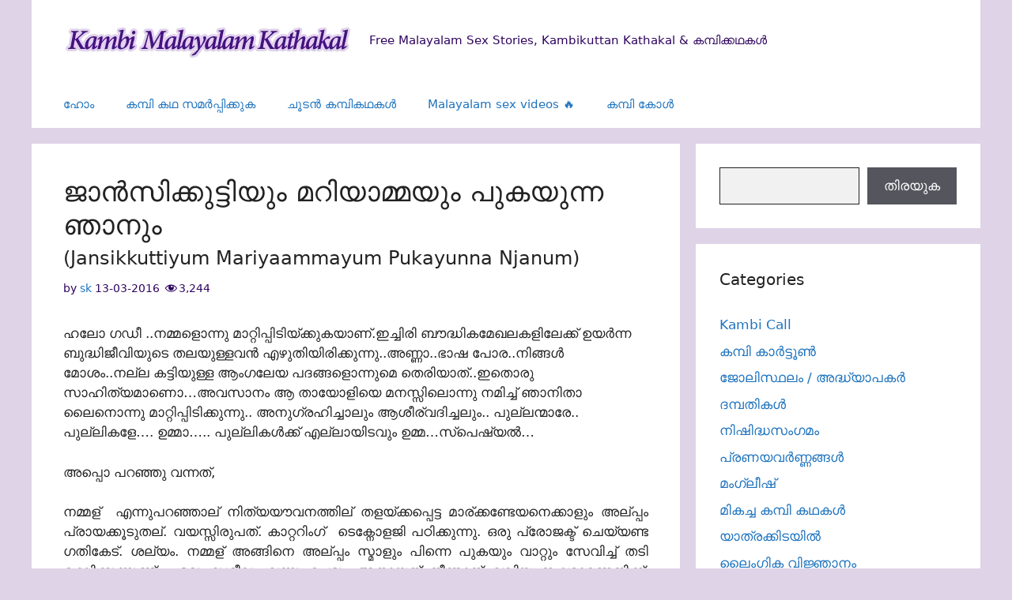

--- FILE ---
content_type: text/html; charset=UTF-8
request_url: https://mediax.dscsrv.com/p/grid?cols=2&rows=1&h=150&top=%E0%B4%AE%E0%B4%B2%E0%B4%AF%E0%B4%BE%E0%B4%B3%E0%B4%BF%20%E0%B4%AA%E0%B5%86%E0%B5%BA%E0%B4%95%E0%B5%81%E0%B4%9F%E0%B5%8D%E0%B4%9F%E0%B4%BF%E0%B4%95%E0%B5%BE&bg=FFFFFF&affid=2&oid=4&source_id=KMK&sub1=web&sub2=banner&sub3=BELOWSTORY&CSRC=RVV
body_size: 11090
content:
<!doctype html>
<html lang="en" class='dark'>
<head>
    <meta charset="utf-8">
    <meta name="viewport" content="width=device-width, initial-scale=1">
    <meta name="csrf-token" content="Mbr8cIQhRSG8y2IuJc054VqSDew0GnR2Cn1qIYrq">

    <meta name="RATING" content="RTA-5042-1996-1400-1577-RTA">
    <meta name="RATING" content="mature">
    <meta name="google" content="notranslate">

    <link rel="preconnect" href="//static.dscgirls.live">
    <link rel="dns-prefetch" href="//static.dscgirls.live">
    <link rel="dns-prefetch" href="//statix.dscgirls.live">
    <link rel="preconnect" href="">
    <link rel="dns-prefetch" href="">

            <meta name="robots" content="max-snippet:-1,max-image-preview:large,max-video-preview:-1">
<link rel="canonical" href="https://mediax.dscsrv.com/p/grid">

<meta name="description" content="Grid description">
<title>Grid</title>
<meta property="og:title" content="Grid">
<meta property="og:description" content="Grid description">
<meta property="og:locale" content="en">
<meta property="og:url" content="https://mediax.dscsrv.com/p/grid">
<meta property="og:type" content="website">
<meta name="twitter:card" content="summary">
<meta name="twitter:title" content="Grid">
<meta name="twitter:description" content="Grid description">

    
    <link rel="preload" as="style" href="https://mediax.dscsrv.com/build/assets/app-sMzyvx0M.css" /><link rel="modulepreload" as="script" href="https://mediax.dscsrv.com/build/assets/app-CX8Vd7Co.js" /><link rel="stylesheet" href="https://mediax.dscsrv.com/build/assets/app-sMzyvx0M.css" /><script type="cb8ceed791d124b8dee30c87-module" src="https://mediax.dscsrv.com/build/assets/app-CX8Vd7Co.js"></script>
    <script type="cb8ceed791d124b8dee30c87-text/javascript">const Ziggy={"url":"https:\/\/mediax.dscsrv.com","port":null,"defaults":{},"routes":{"horizon.stats.index":{"uri":"horizon\/api\/stats","methods":["GET","HEAD"]},"horizon.workload.index":{"uri":"horizon\/api\/workload","methods":["GET","HEAD"]},"horizon.masters.index":{"uri":"horizon\/api\/masters","methods":["GET","HEAD"]},"horizon.monitoring.index":{"uri":"horizon\/api\/monitoring","methods":["GET","HEAD"]},"horizon.monitoring.store":{"uri":"horizon\/api\/monitoring","methods":["POST"]},"horizon.monitoring-tag.paginate":{"uri":"horizon\/api\/monitoring\/{tag}","methods":["GET","HEAD"],"parameters":["tag"]},"horizon.monitoring-tag.destroy":{"uri":"horizon\/api\/monitoring\/{tag}","methods":["DELETE"],"wheres":{"tag":".*"},"parameters":["tag"]},"horizon.jobs-metrics.index":{"uri":"horizon\/api\/metrics\/jobs","methods":["GET","HEAD"]},"horizon.jobs-metrics.show":{"uri":"horizon\/api\/metrics\/jobs\/{id}","methods":["GET","HEAD"],"parameters":["id"]},"horizon.queues-metrics.index":{"uri":"horizon\/api\/metrics\/queues","methods":["GET","HEAD"]},"horizon.queues-metrics.show":{"uri":"horizon\/api\/metrics\/queues\/{id}","methods":["GET","HEAD"],"parameters":["id"]},"horizon.jobs-batches.index":{"uri":"horizon\/api\/batches","methods":["GET","HEAD"]},"horizon.jobs-batches.show":{"uri":"horizon\/api\/batches\/{id}","methods":["GET","HEAD"],"parameters":["id"]},"horizon.jobs-batches.retry":{"uri":"horizon\/api\/batches\/retry\/{id}","methods":["POST"],"parameters":["id"]},"horizon.pending-jobs.index":{"uri":"horizon\/api\/jobs\/pending","methods":["GET","HEAD"]},"horizon.completed-jobs.index":{"uri":"horizon\/api\/jobs\/completed","methods":["GET","HEAD"]},"horizon.silenced-jobs.index":{"uri":"horizon\/api\/jobs\/silenced","methods":["GET","HEAD"]},"horizon.failed-jobs.index":{"uri":"horizon\/api\/jobs\/failed","methods":["GET","HEAD"]},"horizon.failed-jobs.show":{"uri":"horizon\/api\/jobs\/failed\/{id}","methods":["GET","HEAD"],"parameters":["id"]},"horizon.retry-jobs.show":{"uri":"horizon\/api\/jobs\/retry\/{id}","methods":["POST"],"parameters":["id"]},"horizon.jobs.show":{"uri":"horizon\/api\/jobs\/{id}","methods":["GET","HEAD"],"parameters":["id"]},"horizon.index":{"uri":"horizon\/{view?}","methods":["GET","HEAD"],"wheres":{"view":"(.*)"},"parameters":["view"]},"sanctum.csrf-cookie":{"uri":"sanctum\/csrf-cookie","methods":["GET","HEAD"]},"index":{"uri":"\/","methods":["GET","HEAD"]},"promo.homepage":{"uri":"p\/home\/{referrer?}","methods":["GET","HEAD"],"parameters":["referrer"]},"promo.homepage.imlive":{"uri":"p\/imlive","methods":["GET","HEAD"]},"promo.swiper":{"uri":"p\/swiper","methods":["GET","HEAD"]},"promo.carousel":{"uri":"p\/carousel\/{referrer?}","methods":["GET","HEAD"],"parameters":["referrer"]},"promo.universal":{"uri":"p\/widgets\/universal","methods":["GET","HEAD"]},"promo.carousel.vertical":{"uri":"p\/vcarousel","methods":["GET","HEAD"]},"promo.grid":{"uri":"p\/grid","methods":["GET","HEAD"]},"promo.ipe_grid":{"uri":"p\/grid\/{limit}\/{bg?}\/{referrer?}","methods":["GET","HEAD"],"parameters":["limit","bg","referrer"]},"promo.video":{"uri":"p\/video\/{referrer?}","methods":["GET","HEAD"],"parameters":["referrer"]},"promo.model.live":{"uri":"p\/live\/model","methods":["GET","HEAD"]},"promo.lpr.live":{"uri":"p\/live\/lpr","methods":["GET","HEAD"]},"promo.lp.live":{"uri":"p\/live\/lp","methods":["GET","HEAD"]},"promo.lp2.live":{"uri":"p\/live\/lp2","methods":["GET","HEAD"]},"promo.lp3.live":{"uri":"p\/live\/lp3","methods":["GET","HEAD"]},"promo.model":{"uri":"p\/model\/{referrer?}","methods":["GET","HEAD"],"parameters":["referrer"]},"promo.native":{"uri":"p\/native\/{referrer?}","methods":["GET","HEAD"],"parameters":["referrer"]},"promo.vast":{"uri":"p\/vast","methods":["GET","HEAD"]},"promo.interstitial":{"uri":"p\/interstitial","methods":["GET","HEAD"]},"promo.live.vast":{"uri":"p\/live\/vast","methods":["GET","HEAD"]},"promo.feed":{"uri":"p\/feed","methods":["GET","HEAD"]},"promo.models.feed":{"uri":"p\/models\/feed","methods":["GET","HEAD"]},"promo.lp.questionnaire.v1":{"uri":"p\/page\/qlp1","methods":["GET","HEAD"]}}};!function(t,e){"object"==typeof exports&&"undefined"!=typeof module?module.exports=e():"function"==typeof define&&define.amd?define(e):(t||self).route=e()}(this,function(){function t(t,e){for(var n=0;n<e.length;n++){var r=e[n];r.enumerable=r.enumerable||!1,r.configurable=!0,"value"in r&&(r.writable=!0),Object.defineProperty(t,u(r.key),r)}}function e(e,n,r){return n&&t(e.prototype,n),r&&t(e,r),Object.defineProperty(e,"prototype",{writable:!1}),e}function n(){return n=Object.assign?Object.assign.bind():function(t){for(var e=1;e<arguments.length;e++){var n=arguments[e];for(var r in n)({}).hasOwnProperty.call(n,r)&&(t[r]=n[r])}return t},n.apply(null,arguments)}function r(t){return r=Object.setPrototypeOf?Object.getPrototypeOf.bind():function(t){return t.__proto__||Object.getPrototypeOf(t)},r(t)}function o(){try{var t=!Boolean.prototype.valueOf.call(Reflect.construct(Boolean,[],function(){}))}catch(t){}return(o=function(){return!!t})()}function i(t,e){return i=Object.setPrototypeOf?Object.setPrototypeOf.bind():function(t,e){return t.__proto__=e,t},i(t,e)}function u(t){var e=function(t){if("object"!=typeof t||!t)return t;var e=t[Symbol.toPrimitive];if(void 0!==e){var n=e.call(t,"string");if("object"!=typeof n)return n;throw new TypeError("@@toPrimitive must return a primitive value.")}return String(t)}(t);return"symbol"==typeof e?e:e+""}function f(t){var e="function"==typeof Map?new Map:void 0;return f=function(t){if(null===t||!function(t){try{return-1!==Function.toString.call(t).indexOf("[native code]")}catch(e){return"function"==typeof t}}(t))return t;if("function"!=typeof t)throw new TypeError("Super expression must either be null or a function");if(void 0!==e){if(e.has(t))return e.get(t);e.set(t,n)}function n(){return function(t,e,n){if(o())return Reflect.construct.apply(null,arguments);var r=[null];r.push.apply(r,e);var u=new(t.bind.apply(t,r));return n&&i(u,n.prototype),u}(t,arguments,r(this).constructor)}return n.prototype=Object.create(t.prototype,{constructor:{value:n,enumerable:!1,writable:!0,configurable:!0}}),i(n,t)},f(t)}const c=String.prototype.replace,l=/%20/g,a={RFC1738:function(t){return c.call(t,l,"+")},RFC3986:function(t){return String(t)}};var s="RFC3986";const p=Object.prototype.hasOwnProperty,y=Array.isArray,d=function(){const t=[];for(let e=0;e<256;++e)t.push("%"+((e<16?"0":"")+e.toString(16)).toUpperCase());return t}(),b=function t(e,n,r){if(!n)return e;if("object"!=typeof n){if(y(e))e.push(n);else{if(!e||"object"!=typeof e)return[e,n];(r&&(r.plainObjects||r.allowPrototypes)||!p.call(Object.prototype,n))&&(e[n]=!0)}return e}if(!e||"object"!=typeof e)return[e].concat(n);let o=e;return y(e)&&!y(n)&&(o=function(t,e){const n=e&&e.plainObjects?Object.create(null):{};for(let e=0;e<t.length;++e)void 0!==t[e]&&(n[e]=t[e]);return n}(e,r)),y(e)&&y(n)?(n.forEach(function(n,o){if(p.call(e,o)){const i=e[o];i&&"object"==typeof i&&n&&"object"==typeof n?e[o]=t(i,n,r):e.push(n)}else e[o]=n}),e):Object.keys(n).reduce(function(e,o){const i=n[o];return e[o]=p.call(e,o)?t(e[o],i,r):i,e},o)},h=1024,v=function(t,e){return[].concat(t,e)},m=function(t,e){if(y(t)){const n=[];for(let r=0;r<t.length;r+=1)n.push(e(t[r]));return n}return e(t)},g=Object.prototype.hasOwnProperty,w={brackets:function(t){return t+"[]"},comma:"comma",indices:function(t,e){return t+"["+e+"]"},repeat:function(t){return t}},j=Array.isArray,O=Array.prototype.push,E=function(t,e){O.apply(t,j(e)?e:[e])},T=Date.prototype.toISOString,R={addQueryPrefix:!1,allowDots:!1,allowEmptyArrays:!1,arrayFormat:"indices",charset:"utf-8",charsetSentinel:!1,delimiter:"&",encode:!0,encodeDotInKeys:!1,encoder:function(t,e,n,r,o){if(0===t.length)return t;let i=t;if("symbol"==typeof t?i=Symbol.prototype.toString.call(t):"string"!=typeof t&&(i=String(t)),"iso-8859-1"===n)return escape(i).replace(/%u[0-9a-f]{4}/gi,function(t){return"%26%23"+parseInt(t.slice(2),16)+"%3B"});let u="";for(let t=0;t<i.length;t+=h){const e=i.length>=h?i.slice(t,t+h):i,n=[];for(let t=0;t<e.length;++t){let r=e.charCodeAt(t);45===r||46===r||95===r||126===r||r>=48&&r<=57||r>=65&&r<=90||r>=97&&r<=122||"RFC1738"===o&&(40===r||41===r)?n[n.length]=e.charAt(t):r<128?n[n.length]=d[r]:r<2048?n[n.length]=d[192|r>>6]+d[128|63&r]:r<55296||r>=57344?n[n.length]=d[224|r>>12]+d[128|r>>6&63]+d[128|63&r]:(t+=1,r=65536+((1023&r)<<10|1023&e.charCodeAt(t)),n[n.length]=d[240|r>>18]+d[128|r>>12&63]+d[128|r>>6&63]+d[128|63&r])}u+=n.join("")}return u},encodeValuesOnly:!1,format:s,formatter:a[s],indices:!1,serializeDate:function(t){return T.call(t)},skipNulls:!1,strictNullHandling:!1},S={},k=function(t,e,n,r,o,i,u,f,c,l,a,s,p,y,d,b,h,v){let g=t,w=v,O=0,T=!1;for(;void 0!==(w=w.get(S))&&!T;){const e=w.get(t);if(O+=1,void 0!==e){if(e===O)throw new RangeError("Cyclic object value");T=!0}void 0===w.get(S)&&(O=0)}if("function"==typeof l?g=l(e,g):g instanceof Date?g=p(g):"comma"===n&&j(g)&&(g=m(g,function(t){return t instanceof Date?p(t):t})),null===g){if(i)return c&&!b?c(e,R.encoder,h,"key",y):e;g=""}if("string"==typeof(A=g)||"number"==typeof A||"boolean"==typeof A||"symbol"==typeof A||"bigint"==typeof A||function(t){return!(!t||"object"!=typeof t||!(t.constructor&&t.constructor.isBuffer&&t.constructor.isBuffer(t)))}(g))return c?[d(b?e:c(e,R.encoder,h,"key",y))+"="+d(c(g,R.encoder,h,"value",y))]:[d(e)+"="+d(String(g))];var A;const D=[];if(void 0===g)return D;let I;if("comma"===n&&j(g))b&&c&&(g=m(g,c)),I=[{value:g.length>0?g.join(",")||null:void 0}];else if(j(l))I=l;else{const t=Object.keys(g);I=a?t.sort(a):t}const $=f?e.replace(/\./g,"%2E"):e,N=r&&j(g)&&1===g.length?$+"[]":$;if(o&&j(g)&&0===g.length)return N+"[]";for(let e=0;e<I.length;++e){const m=I[e],w="object"==typeof m&&void 0!==m.value?m.value:g[m];if(u&&null===w)continue;const T=s&&f?m.replace(/\./g,"%2E"):m,R=j(g)?"function"==typeof n?n(N,T):N:N+(s?"."+T:"["+T+"]");v.set(t,O);const A=new WeakMap;A.set(S,v),E(D,k(w,R,n,r,o,i,u,f,"comma"===n&&b&&j(g)?null:c,l,a,s,p,y,d,b,h,A))}return D},A=Object.prototype.hasOwnProperty,D=Array.isArray,I={allowDots:!1,allowEmptyArrays:!1,allowPrototypes:!1,allowSparse:!1,arrayLimit:20,charset:"utf-8",charsetSentinel:!1,comma:!1,decodeDotInKeys:!1,decoder:function(t,e,n){const r=t.replace(/\+/g," ");if("iso-8859-1"===n)return r.replace(/%[0-9a-f]{2}/gi,unescape);try{return decodeURIComponent(r)}catch(t){return r}},delimiter:"&",depth:5,duplicates:"combine",ignoreQueryPrefix:!1,interpretNumericEntities:!1,parameterLimit:1e3,parseArrays:!0,plainObjects:!1,strictNullHandling:!1},$=function(t){return t.replace(/&#(\d+);/g,function(t,e){return String.fromCharCode(parseInt(e,10))})},N=function(t,e){return t&&"string"==typeof t&&e.comma&&t.indexOf(",")>-1?t.split(","):t},x=function(t,e,n,r){if(!t)return;const o=n.allowDots?t.replace(/\.([^.[]+)/g,"[$1]"):t,i=/(\[[^[\]]*])/g;let u=n.depth>0&&/(\[[^[\]]*])/.exec(o);const f=u?o.slice(0,u.index):o,c=[];if(f){if(!n.plainObjects&&A.call(Object.prototype,f)&&!n.allowPrototypes)return;c.push(f)}let l=0;for(;n.depth>0&&null!==(u=i.exec(o))&&l<n.depth;){if(l+=1,!n.plainObjects&&A.call(Object.prototype,u[1].slice(1,-1))&&!n.allowPrototypes)return;c.push(u[1])}return u&&c.push("["+o.slice(u.index)+"]"),function(t,e,n,r){let o=r?e:N(e,n);for(let e=t.length-1;e>=0;--e){let r;const i=t[e];if("[]"===i&&n.parseArrays)r=n.allowEmptyArrays&&""===o?[]:[].concat(o);else{r=n.plainObjects?Object.create(null):{};const t="["===i.charAt(0)&&"]"===i.charAt(i.length-1)?i.slice(1,-1):i,e=n.decodeDotInKeys?t.replace(/%2E/g,"."):t,u=parseInt(e,10);n.parseArrays||""!==e?!isNaN(u)&&i!==e&&String(u)===e&&u>=0&&n.parseArrays&&u<=n.arrayLimit?(r=[],r[u]=o):"__proto__"!==e&&(r[e]=o):r={0:o}}o=r}return o}(c,e,n,r)};function C(t,e){const n=function(t){if(!t)return I;if(void 0!==t.allowEmptyArrays&&"boolean"!=typeof t.allowEmptyArrays)throw new TypeError("`allowEmptyArrays` option can only be `true` or `false`, when provided");if(void 0!==t.decodeDotInKeys&&"boolean"!=typeof t.decodeDotInKeys)throw new TypeError("`decodeDotInKeys` option can only be `true` or `false`, when provided");if(null!=t.decoder&&"function"!=typeof t.decoder)throw new TypeError("Decoder has to be a function.");if(void 0!==t.charset&&"utf-8"!==t.charset&&"iso-8859-1"!==t.charset)throw new TypeError("The charset option must be either utf-8, iso-8859-1, or undefined");const e=void 0===t.charset?I.charset:t.charset,n=void 0===t.duplicates?I.duplicates:t.duplicates;if("combine"!==n&&"first"!==n&&"last"!==n)throw new TypeError("The duplicates option must be either combine, first, or last");return{allowDots:void 0===t.allowDots?!0===t.decodeDotInKeys||I.allowDots:!!t.allowDots,allowEmptyArrays:"boolean"==typeof t.allowEmptyArrays?!!t.allowEmptyArrays:I.allowEmptyArrays,allowPrototypes:"boolean"==typeof t.allowPrototypes?t.allowPrototypes:I.allowPrototypes,allowSparse:"boolean"==typeof t.allowSparse?t.allowSparse:I.allowSparse,arrayLimit:"number"==typeof t.arrayLimit?t.arrayLimit:I.arrayLimit,charset:e,charsetSentinel:"boolean"==typeof t.charsetSentinel?t.charsetSentinel:I.charsetSentinel,comma:"boolean"==typeof t.comma?t.comma:I.comma,decodeDotInKeys:"boolean"==typeof t.decodeDotInKeys?t.decodeDotInKeys:I.decodeDotInKeys,decoder:"function"==typeof t.decoder?t.decoder:I.decoder,delimiter:"string"==typeof t.delimiter||(r=t.delimiter,"[object RegExp]"===Object.prototype.toString.call(r))?t.delimiter:I.delimiter,depth:"number"==typeof t.depth||!1===t.depth?+t.depth:I.depth,duplicates:n,ignoreQueryPrefix:!0===t.ignoreQueryPrefix,interpretNumericEntities:"boolean"==typeof t.interpretNumericEntities?t.interpretNumericEntities:I.interpretNumericEntities,parameterLimit:"number"==typeof t.parameterLimit?t.parameterLimit:I.parameterLimit,parseArrays:!1!==t.parseArrays,plainObjects:"boolean"==typeof t.plainObjects?t.plainObjects:I.plainObjects,strictNullHandling:"boolean"==typeof t.strictNullHandling?t.strictNullHandling:I.strictNullHandling};var r}(e);if(""===t||null==t)return n.plainObjects?Object.create(null):{};const r="string"==typeof t?function(t,e){const n={__proto__:null},r=(e.ignoreQueryPrefix?t.replace(/^\?/,""):t).split(e.delimiter,Infinity===e.parameterLimit?void 0:e.parameterLimit);let o,i=-1,u=e.charset;if(e.charsetSentinel)for(o=0;o<r.length;++o)0===r[o].indexOf("utf8=")&&("utf8=%E2%9C%93"===r[o]?u="utf-8":"utf8=%26%2310003%3B"===r[o]&&(u="iso-8859-1"),i=o,o=r.length);for(o=0;o<r.length;++o){if(o===i)continue;const t=r[o],f=t.indexOf("]="),c=-1===f?t.indexOf("="):f+1;let l,a;-1===c?(l=e.decoder(t,I.decoder,u,"key"),a=e.strictNullHandling?null:""):(l=e.decoder(t.slice(0,c),I.decoder,u,"key"),a=m(N(t.slice(c+1),e),function(t){return e.decoder(t,I.decoder,u,"value")})),a&&e.interpretNumericEntities&&"iso-8859-1"===u&&(a=$(a)),t.indexOf("[]=")>-1&&(a=D(a)?[a]:a);const s=A.call(n,l);s&&"combine"===e.duplicates?n[l]=v(n[l],a):s&&"last"!==e.duplicates||(n[l]=a)}return n}(t,n):t;let o=n.plainObjects?Object.create(null):{};const i=Object.keys(r);for(let e=0;e<i.length;++e){const u=i[e],f=x(u,r[u],n,"string"==typeof t);o=b(o,f,n)}return!0===n.allowSparse?o:function(t){const e=[{obj:{o:t},prop:"o"}],n=[];for(let t=0;t<e.length;++t){const r=e[t],o=r.obj[r.prop],i=Object.keys(o);for(let t=0;t<i.length;++t){const r=i[t],u=o[r];"object"==typeof u&&null!==u&&-1===n.indexOf(u)&&(e.push({obj:o,prop:r}),n.push(u))}}return function(t){for(;t.length>1;){const e=t.pop(),n=e.obj[e.prop];if(y(n)){const t=[];for(let e=0;e<n.length;++e)void 0!==n[e]&&t.push(n[e]);e.obj[e.prop]=t}}}(e),t}(o)}var P=/*#__PURE__*/function(){function t(t,e,n){var r,o;this.name=t,this.definition=e,this.bindings=null!=(r=e.bindings)?r:{},this.wheres=null!=(o=e.wheres)?o:{},this.config=n}var n=t.prototype;return n.matchesUrl=function(t){var e,n=this;if(!this.definition.methods.includes("GET"))return!1;var r=this.template.replace(/[.*+$()[\]]/g,"\\$&").replace(/(\/?){([^}?]*)(\??)}/g,function(t,e,r,o){var i,u="(?<"+r+">"+((null==(i=n.wheres[r])?void 0:i.replace(/(^\^)|(\$$)/g,""))||"[^/?]+")+")";return o?"("+e+u+")?":""+e+u}).replace(/^\w+:\/\//,""),o=t.replace(/^\w+:\/\//,"").split("?"),i=o[0],u=o[1],f=null!=(e=new RegExp("^"+r+"/?$").exec(i))?e:new RegExp("^"+r+"/?$").exec(decodeURI(i));if(f){for(var c in f.groups)f.groups[c]="string"==typeof f.groups[c]?decodeURIComponent(f.groups[c]):f.groups[c];return{params:f.groups,query:C(u)}}return!1},n.compile=function(t){var e=this;return this.parameterSegments.length?this.template.replace(/{([^}?]+)(\??)}/g,function(n,r,o){var i,u;if(!o&&[null,void 0].includes(t[r]))throw new Error("Ziggy error: '"+r+"' parameter is required for route '"+e.name+"'.");if(e.wheres[r]&&!new RegExp("^"+(o?"("+e.wheres[r]+")?":e.wheres[r])+"$").test(null!=(u=t[r])?u:""))throw new Error("Ziggy error: '"+r+"' parameter '"+t[r]+"' does not match required format '"+e.wheres[r]+"' for route '"+e.name+"'.");return encodeURI(null!=(i=t[r])?i:"").replace(/%7C/g,"|").replace(/%25/g,"%").replace(/\$/g,"%24")}).replace(this.config.absolute?/(\.[^/]+?)(\/\/)/:/(^)(\/\/)/,"$1/").replace(/\/+$/,""):this.template},e(t,[{key:"template",get:function(){var t=(this.origin+"/"+this.definition.uri).replace(/\/+$/,"");return""===t?"/":t}},{key:"origin",get:function(){return this.config.absolute?this.definition.domain?""+this.config.url.match(/^\w+:\/\//)[0]+this.definition.domain+(this.config.port?":"+this.config.port:""):this.config.url:""}},{key:"parameterSegments",get:function(){var t,e;return null!=(t=null==(e=this.template.match(/{[^}?]+\??}/g))?void 0:e.map(function(t){return{name:t.replace(/{|\??}/g,""),required:!/\?}$/.test(t)}}))?t:[]}}])}(),_=/*#__PURE__*/function(t){function r(e,r,o,i){var u;if(void 0===o&&(o=!0),(u=t.call(this)||this).t=null!=i?i:"undefined"!=typeof Ziggy?Ziggy:null==globalThis?void 0:globalThis.Ziggy,!u.t&&"undefined"!=typeof document&&document.getElementById("ziggy-routes-json")&&(globalThis.Ziggy=JSON.parse(document.getElementById("ziggy-routes-json").textContent),u.t=globalThis.Ziggy),u.t=n({},u.t,{absolute:o}),e){if(!u.t.routes[e])throw new Error("Ziggy error: route '"+e+"' is not in the route list.");u.i=new P(e,u.t.routes[e],u.t),u.u=u.l(r)}return u}var o,u;u=t,(o=r).prototype=Object.create(u.prototype),o.prototype.constructor=o,i(o,u);var f=r.prototype;return f.toString=function(){var t=this,e=Object.keys(this.u).filter(function(e){return!t.i.parameterSegments.some(function(t){return t.name===e})}).filter(function(t){return"_query"!==t}).reduce(function(e,r){var o;return n({},e,((o={})[r]=t.u[r],o))},{});return this.i.compile(this.u)+function(t,e){let n=t;const r=function(t){if(!t)return R;if(void 0!==t.allowEmptyArrays&&"boolean"!=typeof t.allowEmptyArrays)throw new TypeError("`allowEmptyArrays` option can only be `true` or `false`, when provided");if(void 0!==t.encodeDotInKeys&&"boolean"!=typeof t.encodeDotInKeys)throw new TypeError("`encodeDotInKeys` option can only be `true` or `false`, when provided");if(null!=t.encoder&&"function"!=typeof t.encoder)throw new TypeError("Encoder has to be a function.");const e=t.charset||R.charset;if(void 0!==t.charset&&"utf-8"!==t.charset&&"iso-8859-1"!==t.charset)throw new TypeError("The charset option must be either utf-8, iso-8859-1, or undefined");let n=s;if(void 0!==t.format){if(!g.call(a,t.format))throw new TypeError("Unknown format option provided.");n=t.format}const r=a[n];let o,i=R.filter;if(("function"==typeof t.filter||j(t.filter))&&(i=t.filter),o=t.arrayFormat in w?t.arrayFormat:"indices"in t?t.indices?"indices":"repeat":R.arrayFormat,"commaRoundTrip"in t&&"boolean"!=typeof t.commaRoundTrip)throw new TypeError("`commaRoundTrip` must be a boolean, or absent");return{addQueryPrefix:"boolean"==typeof t.addQueryPrefix?t.addQueryPrefix:R.addQueryPrefix,allowDots:void 0===t.allowDots?!0===t.encodeDotInKeys||R.allowDots:!!t.allowDots,allowEmptyArrays:"boolean"==typeof t.allowEmptyArrays?!!t.allowEmptyArrays:R.allowEmptyArrays,arrayFormat:o,charset:e,charsetSentinel:"boolean"==typeof t.charsetSentinel?t.charsetSentinel:R.charsetSentinel,commaRoundTrip:t.commaRoundTrip,delimiter:void 0===t.delimiter?R.delimiter:t.delimiter,encode:"boolean"==typeof t.encode?t.encode:R.encode,encodeDotInKeys:"boolean"==typeof t.encodeDotInKeys?t.encodeDotInKeys:R.encodeDotInKeys,encoder:"function"==typeof t.encoder?t.encoder:R.encoder,encodeValuesOnly:"boolean"==typeof t.encodeValuesOnly?t.encodeValuesOnly:R.encodeValuesOnly,filter:i,format:n,formatter:r,serializeDate:"function"==typeof t.serializeDate?t.serializeDate:R.serializeDate,skipNulls:"boolean"==typeof t.skipNulls?t.skipNulls:R.skipNulls,sort:"function"==typeof t.sort?t.sort:null,strictNullHandling:"boolean"==typeof t.strictNullHandling?t.strictNullHandling:R.strictNullHandling}}(e);let o,i;"function"==typeof r.filter?(i=r.filter,n=i("",n)):j(r.filter)&&(i=r.filter,o=i);const u=[];if("object"!=typeof n||null===n)return"";const f=w[r.arrayFormat],c="comma"===f&&r.commaRoundTrip;o||(o=Object.keys(n)),r.sort&&o.sort(r.sort);const l=new WeakMap;for(let t=0;t<o.length;++t){const e=o[t];r.skipNulls&&null===n[e]||E(u,k(n[e],e,f,c,r.allowEmptyArrays,r.strictNullHandling,r.skipNulls,r.encodeDotInKeys,r.encode?r.encoder:null,r.filter,r.sort,r.allowDots,r.serializeDate,r.format,r.formatter,r.encodeValuesOnly,r.charset,l))}const p=u.join(r.delimiter);let y=!0===r.addQueryPrefix?"?":"";return r.charsetSentinel&&(y+="iso-8859-1"===r.charset?"utf8=%26%2310003%3B&":"utf8=%E2%9C%93&"),p.length>0?y+p:""}(n({},e,this.u._query),{addQueryPrefix:!0,arrayFormat:"indices",encodeValuesOnly:!0,skipNulls:!0,encoder:function(t,e){return"boolean"==typeof t?Number(t):e(t)}})},f.p=function(t){var e=this;t?this.t.absolute&&t.startsWith("/")&&(t=this.h().host+t):t=this.v();var r={},o=Object.entries(this.t.routes).find(function(n){return r=new P(n[0],n[1],e.t).matchesUrl(t)})||[void 0,void 0];return n({name:o[0]},r,{route:o[1]})},f.v=function(){var t=this.h(),e=t.pathname,n=t.search;return(this.t.absolute?t.host+e:e.replace(this.t.url.replace(/^\w*:\/\/[^/]+/,""),"").replace(/^\/+/,"/"))+n},f.current=function(t,e){var r=this.p(),o=r.name,i=r.params,u=r.query,f=r.route;if(!t)return o;var c=new RegExp("^"+t.replace(/\./g,"\\.").replace(/\*/g,".*")+"$").test(o);if([null,void 0].includes(e)||!c)return c;var l=new P(o,f,this.t);e=this.l(e,l);var a=n({},i,u);if(Object.values(e).every(function(t){return!t})&&!Object.values(a).some(function(t){return void 0!==t}))return!0;var s=function(t,e){return Object.entries(t).every(function(t){var n=t[0],r=t[1];return Array.isArray(r)&&Array.isArray(e[n])?r.every(function(t){return e[n].includes(t)||e[n].includes(decodeURIComponent(t))}):"object"==typeof r&&"object"==typeof e[n]&&null!==r&&null!==e[n]?s(r,e[n]):e[n]==r||e[n]==decodeURIComponent(r)})};return s(e,a)},f.h=function(){var t,e,n,r,o,i,u="undefined"!=typeof window?window.location:{},f=u.host,c=u.pathname,l=u.search;return{host:null!=(t=null==(e=this.t.location)?void 0:e.host)?t:void 0===f?"":f,pathname:null!=(n=null==(r=this.t.location)?void 0:r.pathname)?n:void 0===c?"":c,search:null!=(o=null==(i=this.t.location)?void 0:i.search)?o:void 0===l?"":l}},f.has=function(t){return this.t.routes.hasOwnProperty(t)},f.l=function(t,e){var r=this;void 0===t&&(t={}),void 0===e&&(e=this.i),null!=t||(t={}),t=["string","number"].includes(typeof t)?[t]:t;var o=e.parameterSegments.filter(function(t){return!r.t.defaults[t.name]});if(Array.isArray(t))t=t.reduce(function(t,e,r){var i,u;return n({},t,o[r]?((i={})[o[r].name]=e,i):"object"==typeof e?e:((u={})[e]="",u))},{});else if(1===o.length&&!t[o[0].name]&&(t.hasOwnProperty(Object.values(e.bindings)[0])||t.hasOwnProperty("id"))){var i;(i={})[o[0].name]=t,t=i}return n({},this.m(e),this.j(t,e))},f.m=function(t){var e=this;return t.parameterSegments.filter(function(t){return e.t.defaults[t.name]}).reduce(function(t,r,o){var i,u=r.name;return n({},t,((i={})[u]=e.t.defaults[u],i))},{})},f.j=function(t,e){var r=e.bindings,o=e.parameterSegments;return Object.entries(t).reduce(function(t,e){var i,u,f=e[0],c=e[1];if(!c||"object"!=typeof c||Array.isArray(c)||!o.some(function(t){return t.name===f}))return n({},t,((u={})[f]=c,u));if(!c.hasOwnProperty(r[f])){if(!c.hasOwnProperty("id"))throw new Error("Ziggy error: object passed as '"+f+"' parameter is missing route model binding key '"+r[f]+"'.");r[f]="id"}return n({},t,((i={})[f]=c[r[f]],i))},{})},f.valueOf=function(){return this.toString()},e(r,[{key:"params",get:function(){var t=this.p();return n({},t.params,t.query)}},{key:"routeParams",get:function(){return this.p().params}},{key:"queryParams",get:function(){return this.p().query}}])}(/*#__PURE__*/f(String));return function(t,e,n,r){var o=new _(t,e,n,r);return t?o.toString():o}});
</script>
            <script type="cb8ceed791d124b8dee30c87-text/javascript">window.GA_ID = 'G-GCJJFLJ1KM';</script>
        <script defer src='https://mediax.dscsrv.com/vendor/google/gtagv4.js' type="cb8ceed791d124b8dee30c87-text/javascript"></script>
        <script type="cb8ceed791d124b8dee30c87-text/javascript">
			window.dataLayer = window.dataLayer || [];

			function gtag() {
				dataLayer.push(arguments);
			}

			gtag('js', new Date());

			gtag('config', window.GA_ID);
        </script>
    </head>

<body class="font-sans antialiased">
<div id="app" data-page="{&quot;component&quot;:&quot;Grid&quot;,&quot;props&quot;:{&quot;profiles&quot;:[{&quot;id&quot;:229,&quot;name&quot;:&quot;Tanushree&quot;,&quot;slug&quot;:&quot;tanushree&quot;,&quot;order&quot;:93,&quot;url&quot;:&quot;https:\/\/www.dscgirls.live\/model\/tanushree&quot;,&quot;age&quot;:27,&quot;about&quot;:&quot;Main hu aapki dost aur saathi, aapke akele pan ko dur karne waali. Agar aap apne life mein kisi ek dost ki talash mein hai to mujhse miliye VideoChat pe. Kuch apni sunaiye aur kuch mujhse meri puchiye. Jo dil mein aaye wo mere saath kijiye. Main uff tak nahi karungi. Aakhi dard mein he to maza hai, warna bedard zindagi ekdom boring hoti hai.\r\nMere jism ke nashe mein agar dubna chahte ho to mujhe Video call karo. Main tumhe ye ahsaas dilaungi ki main tumhare kitne kareeb hoon.&quot;,&quot;new&quot;:false,&quot;status&quot;:&quot;public&quot;,&quot;city&quot;:&quot;Indore&quot;,&quot;preview&quot;:&quot;https:\/\/static.dscgirls.live\/chat-model\/profile\/229\/21172602\/conversions\/ceaddf30-c81c-4c61-b2ea-983e75ffec4a-thumb-webp.webp&quot;,&quot;preview_jpg&quot;:&quot;https:\/\/static.dscgirls.live\/chat-model\/profile\/229\/21172602\/conversions\/ceaddf30-c81c-4c61-b2ea-983e75ffec4a-thumb.jpg&quot;,&quot;preview_srcset&quot;:null,&quot;preview_srcset_webp&quot;:&quot;https:\/\/static.dscgirls.live\/chat-model\/profile\/229\/21172602\/responsive-images\/ceaddf30-c81c-4c61-b2ea-983e75ffec4a___featured-webp_275_367.webp 275w, https:\/\/static.dscgirls.live\/chat-model\/profile\/229\/21172602\/responsive-images\/ceaddf30-c81c-4c61-b2ea-983e75ffec4a___featured-webp_230_307.webp 230w, https:\/\/static.dscgirls.live\/chat-model\/profile\/229\/21172602\/responsive-images\/ceaddf30-c81c-4c61-b2ea-983e75ffec4a___featured-webp_192_256.webp 192w, https:\/\/static.dscgirls.live\/chat-model\/profile\/229\/21172602\/responsive-images\/ceaddf30-c81c-4c61-b2ea-983e75ffec4a___featured-webp_161_215.webp 161w&quot;,&quot;live_preview&quot;:&quot;https:\/\/static.dscgirls.live\/chat-model\/broadcast\/2008429\/28534536\/conversions\/c27f5eca-9326-45bb-9ef2-e41fdb4725ec-thumb-webp.webp&quot;,&quot;languages&quot;:[&quot;hindi&quot;,&quot;english&quot;],&quot;following&quot;:null,&quot;followersCount&quot;:513,&quot;preferences&quot;:{&quot;accepts_voice_calls&quot;:true,&quot;accepts_private_calls&quot;:true,&quot;accepts_exclusive_calls&quot;:true,&quot;accepts_spy_calls&quot;:false,&quot;cpm_voice&quot;:12,&quot;cpm_exclusive&quot;:16,&quot;cpm_private&quot;:16,&quot;cpm_spy&quot;:0},&quot;broadcast&quot;:{&quot;id&quot;:2008429,&quot;type&quot;:&quot;video&quot;,&quot;status&quot;:&quot;started&quot;,&quot;manifest&quot;:null,&quot;public_key&quot;:null,&quot;stream_id&quot;:&quot;16a6fa9e-2023-45cf-a313-ec7a9628041b&quot;,&quot;preview&quot;:&quot;https:\/\/static.dscgirls.live\/chat-model\/broadcast\/2008429\/28534536\/conversions\/c27f5eca-9326-45bb-9ef2-e41fdb4725ec-thumb-webp.webp&quot;,&quot;preview_srcset&quot;:null,&quot;preview_srcset_webp&quot;:&quot;https:\/\/static.dscgirls.live\/chat-model\/profile\/229\/21172602\/responsive-images\/ceaddf30-c81c-4c61-b2ea-983e75ffec4a___featured-webp_275_367.webp 275w, https:\/\/static.dscgirls.live\/chat-model\/profile\/229\/21172602\/responsive-images\/ceaddf30-c81c-4c61-b2ea-983e75ffec4a___featured-webp_230_307.webp 230w, https:\/\/static.dscgirls.live\/chat-model\/profile\/229\/21172602\/responsive-images\/ceaddf30-c81c-4c61-b2ea-983e75ffec4a___featured-webp_192_256.webp 192w, https:\/\/static.dscgirls.live\/chat-model\/profile\/229\/21172602\/responsive-images\/ceaddf30-c81c-4c61-b2ea-983e75ffec4a___featured-webp_161_215.webp 161w&quot;,&quot;blurred_preview&quot;:&quot;https:\/\/static.dscgirls.live\/chat-model\/broadcast\/2008429\/28534551\/conversions\/2cb9864a-5a68-4f3f-a0b8-e999c30ac543-blurred.jpg&quot;,&quot;video&quot;:true,&quot;audio&quot;:true,&quot;toys&quot;:false,&quot;mobile&quot;:true,&quot;stream_url&quot;:null,&quot;embed_url&quot;:&quot;https:\/\/www.dscgirls.live\/embed\/16a6fa9e-2023-45cf-a313-ec7a9628041b&quot;,&quot;recording_url&quot;:&quot;https:\/\/static.dscgirls.live\/chat-model\/broadcast\/2008429\/28534545\/0cc6f320-3e74-45e8-bbb4-5de0c28e18cf.mp4&quot;}},{&quot;id&quot;:54,&quot;name&quot;:&quot;Maanshi&quot;,&quot;slug&quot;:&quot;maanshi&quot;,&quot;order&quot;:109,&quot;url&quot;:&quot;https:\/\/www.dscgirls.live\/model\/maanshi&quot;,&quot;age&quot;:24,&quot;about&quot;:&quot;Hello boyzzz main hoon Maanshi Delhi se. Friends, kaise ho aap log? Main bahot naazuk aur horny hoon. Main to bahut khush hoon aur meri khushi ka reason hai yahan dsc mein join karna, kyunki meri jaisi jungli jawani ki pyaas to yahan aakar hi bujhegi,&quot;,&quot;new&quot;:false,&quot;status&quot;:&quot;public&quot;,&quot;city&quot;:&quot;Delhi&quot;,&quot;preview&quot;:&quot;https:\/\/static.dscgirls.live\/chat-model\/profile\/54\/887376\/conversions\/4a8fd69e-89a9-4911-8107-f37609ad02a3-thumb-webp.webp&quot;,&quot;preview_jpg&quot;:&quot;https:\/\/static.dscgirls.live\/chat-model\/profile\/54\/887376\/conversions\/4a8fd69e-89a9-4911-8107-f37609ad02a3-thumb.jpg&quot;,&quot;preview_srcset&quot;:&quot;https:\/\/static.dscgirls.live\/chat-model\/profile\/54\/887376\/responsive-images\/4a8fd69e-89a9-4911-8107-f37609ad02a3___media_library_original_262_197.jpg 262w, https:\/\/static.dscgirls.live\/chat-model\/profile\/54\/887376\/responsive-images\/4a8fd69e-89a9-4911-8107-f37609ad02a3___media_library_original_219_164.jpg 219w, https:\/\/static.dscgirls.live\/chat-model\/profile\/54\/887376\/responsive-images\/4a8fd69e-89a9-4911-8107-f37609ad02a3___media_library_original_183_137.jpg 183w, https:\/\/static.dscgirls.live\/chat-model\/profile\/54\/887376\/responsive-images\/4a8fd69e-89a9-4911-8107-f37609ad02a3___media_library_original_153_115.jpg 153w, https:\/\/static.dscgirls.live\/chat-model\/profile\/54\/887376\/responsive-images\/4a8fd69e-89a9-4911-8107-f37609ad02a3___media_library_original_128_96.jpg 128w, https:\/\/static.dscgirls.live\/chat-model\/profile\/54\/887376\/responsive-images\/4a8fd69e-89a9-4911-8107-f37609ad02a3___media_library_original_107_80.jpg 107w, https:\/\/static.dscgirls.live\/chat-model\/profile\/54\/887376\/responsive-images\/4a8fd69e-89a9-4911-8107-f37609ad02a3___media_library_original_89_67.jpg 89w&quot;,&quot;preview_srcset_webp&quot;:null,&quot;live_preview&quot;:&quot;https:\/\/static.dscgirls.live\/chat-model\/broadcast\/2008425\/28534546\/conversions\/e1f068c1-b5bb-43e5-9de8-296ec5858ff2-thumb-webp.webp&quot;,&quot;languages&quot;:[&quot;hindi&quot;],&quot;following&quot;:null,&quot;followersCount&quot;:620,&quot;preferences&quot;:{&quot;accepts_voice_calls&quot;:true,&quot;accepts_private_calls&quot;:true,&quot;accepts_exclusive_calls&quot;:true,&quot;accepts_spy_calls&quot;:true,&quot;cpm_voice&quot;:8,&quot;cpm_exclusive&quot;:24,&quot;cpm_private&quot;:16,&quot;cpm_spy&quot;:12},&quot;broadcast&quot;:{&quot;id&quot;:2008425,&quot;type&quot;:&quot;video&quot;,&quot;status&quot;:&quot;started&quot;,&quot;manifest&quot;:null,&quot;public_key&quot;:null,&quot;stream_id&quot;:&quot;1b6d3647-9691-4c29-9b49-890b401b538a&quot;,&quot;preview&quot;:&quot;https:\/\/static.dscgirls.live\/chat-model\/broadcast\/2008425\/28534546\/conversions\/e1f068c1-b5bb-43e5-9de8-296ec5858ff2-thumb-webp.webp&quot;,&quot;preview_srcset&quot;:&quot;https:\/\/static.dscgirls.live\/chat-model\/broadcast\/2008425\/28534546\/responsive-images\/e1f068c1-b5bb-43e5-9de8-296ec5858ff2___media_library_original_262_197.jpg 262w, https:\/\/static.dscgirls.live\/chat-model\/broadcast\/2008425\/28534546\/responsive-images\/e1f068c1-b5bb-43e5-9de8-296ec5858ff2___media_library_original_219_164.jpg 219w, https:\/\/static.dscgirls.live\/chat-model\/broadcast\/2008425\/28534546\/responsive-images\/e1f068c1-b5bb-43e5-9de8-296ec5858ff2___media_library_original_183_137.jpg 183w, https:\/\/static.dscgirls.live\/chat-model\/broadcast\/2008425\/28534546\/responsive-images\/e1f068c1-b5bb-43e5-9de8-296ec5858ff2___media_library_original_153_115.jpg 153w, https:\/\/static.dscgirls.live\/chat-model\/broadcast\/2008425\/28534546\/responsive-images\/e1f068c1-b5bb-43e5-9de8-296ec5858ff2___media_library_original_128_96.jpg 128w, https:\/\/static.dscgirls.live\/chat-model\/broadcast\/2008425\/28534546\/responsive-images\/e1f068c1-b5bb-43e5-9de8-296ec5858ff2___media_library_original_107_80.jpg 107w&quot;,&quot;preview_srcset_webp&quot;:&quot;https:\/\/static.dscgirls.live\/chat-model\/broadcast\/2008425\/28534546\/responsive-images\/e1f068c1-b5bb-43e5-9de8-296ec5858ff2___snapshot-webp_262_197.webp 262w, https:\/\/static.dscgirls.live\/chat-model\/broadcast\/2008425\/28534546\/responsive-images\/e1f068c1-b5bb-43e5-9de8-296ec5858ff2___snapshot-webp_219_164.webp 219w, https:\/\/static.dscgirls.live\/chat-model\/broadcast\/2008425\/28534546\/responsive-images\/e1f068c1-b5bb-43e5-9de8-296ec5858ff2___snapshot-webp_183_137.webp 183w, https:\/\/static.dscgirls.live\/chat-model\/broadcast\/2008425\/28534546\/responsive-images\/e1f068c1-b5bb-43e5-9de8-296ec5858ff2___snapshot-webp_153_115.webp 153w, https:\/\/static.dscgirls.live\/chat-model\/broadcast\/2008425\/28534546\/responsive-images\/e1f068c1-b5bb-43e5-9de8-296ec5858ff2___snapshot-webp_128_96.webp 128w&quot;,&quot;blurred_preview&quot;:&quot;https:\/\/static.dscgirls.live\/chat-model\/broadcast\/2008425\/28534546\/conversions\/e1f068c1-b5bb-43e5-9de8-296ec5858ff2-blurred.jpg&quot;,&quot;video&quot;:true,&quot;audio&quot;:true,&quot;toys&quot;:false,&quot;mobile&quot;:false,&quot;stream_url&quot;:null,&quot;embed_url&quot;:&quot;https:\/\/www.dscgirls.live\/embed\/1b6d3647-9691-4c29-9b49-890b401b538a&quot;,&quot;recording_url&quot;:&quot;https:\/\/static.dscgirls.live\/chat-model\/broadcast\/2008425\/28534548\/c5a92aed-8741-44bc-9ded-c9e7154428c1.mp4&quot;}}],&quot;rows&quot;:&quot;1&quot;,&quot;cols&quot;:&quot;2&quot;,&quot;maxHeight&quot;:&quot;150&quot;,&quot;top&quot;:&quot;\u0d2e\u0d32\u0d2f\u0d3e\u0d33\u0d3f \u0d2a\u0d46\u0d7a\u0d15\u0d41\u0d1f\u0d4d\u0d1f\u0d3f\u0d15\u0d7e&quot;,&quot;bottom&quot;:false,&quot;bg&quot;:&quot;FFFFFF&quot;},&quot;url&quot;:&quot;\/p\/grid?CSRC=RVV&amp;affid=2&amp;bg=FFFFFF&amp;cols=2&amp;h=150&amp;oid=4&amp;rows=1&amp;source_id=KMK&amp;sub1=web&amp;sub2=banner&amp;sub3=BELOWSTORY&amp;top=%E0%B4%AE%E0%B4%B2%E0%B4%AF%E0%B4%BE%E0%B4%B3%E0%B4%BF%20%E0%B4%AA%E0%B5%86%E0%B5%BA%E0%B4%95%E0%B5%81%E0%B4%9F%E0%B5%8D%E0%B4%9F%E0%B4%BF%E0%B4%95%E0%B5%BE&quot;,&quot;version&quot;:&quot;&quot;,&quot;clearHistory&quot;:false,&quot;encryptHistory&quot;:false}"></div><script type="cb8ceed791d124b8dee30c87-text/javascript">(function(){function c(){var b=a.contentDocument||a.contentWindow.document;if(b){var d=b.createElement('script');d.innerHTML="window.__CF$cv$params={r:'9be8c10fbf2057af-YYZ',t:'MTc2ODUxNTU2MA=='};var a=document.createElement('script');a.src='/cdn-cgi/challenge-platform/scripts/jsd/main.js';document.getElementsByTagName('head')[0].appendChild(a);";b.getElementsByTagName('head')[0].appendChild(d)}}if(document.body){var a=document.createElement('iframe');a.height=1;a.width=1;a.style.position='absolute';a.style.top=0;a.style.left=0;a.style.border='none';a.style.visibility='hidden';document.body.appendChild(a);if('loading'!==document.readyState)c();else if(window.addEventListener)document.addEventListener('DOMContentLoaded',c);else{var e=document.onreadystatechange||function(){};document.onreadystatechange=function(b){e(b);'loading'!==document.readyState&&(document.onreadystatechange=e,c())}}}})();</script><script src="/cdn-cgi/scripts/7d0fa10a/cloudflare-static/rocket-loader.min.js" data-cf-settings="cb8ceed791d124b8dee30c87-|49" defer></script><script defer src="https://static.cloudflareinsights.com/beacon.min.js/vcd15cbe7772f49c399c6a5babf22c1241717689176015" integrity="sha512-ZpsOmlRQV6y907TI0dKBHq9Md29nnaEIPlkf84rnaERnq6zvWvPUqr2ft8M1aS28oN72PdrCzSjY4U6VaAw1EQ==" data-cf-beacon='{"version":"2024.11.0","token":"88ecd29c34d34fdcab03651ebb5ff588","r":1,"server_timing":{"name":{"cfCacheStatus":true,"cfEdge":true,"cfExtPri":true,"cfL4":true,"cfOrigin":true,"cfSpeedBrain":true},"location_startswith":null}}' crossorigin="anonymous"></script>
</body>
</html>


--- FILE ---
content_type: text/javascript; charset=utf-8
request_url: https://mediax.dscsrv.com/build/assets/Grid-D-lWJkep.js
body_size: 330
content:
import{y as f,s as b,o as y,c as s,a as e,b as d,w as n,d as l,u as p,h,z as x,e as u,t as c,A as k,F as m,r as S,k as C}from"./app-CX8Vd7Co.js";import{u as N}from"./TrackingStore-B92t5G5q.js";import{_ as v}from"./AdLayout-CQIoHIbu.js";import w from"./ModelBox-BgCjPjfy.js";import"./index-BNf9Pbzy.js";import"./heart-CekhsTQL.js";import"./createLucideIcon-BGTK7BoX.js";const B={key:0,class:"mb-4 text-xl"},z={key:1,class:"my-4 text-xl"},j={__name:"Grid",props:{profiles:{type:Object,required:!0},cols:{type:Number,default:2},rows:{type:Number,default:1},maxHeight:{type:Number},top:{type:String,default:""},bottom:{type:String,default:""},bg:{type:String}},setup(t){const o=N(),{querystring:D}=f(o),a=t,g=b(()=>a.bg?"#"+a.bg:"transparent");return y(()=>{o.setDefaults({sub1:"web",sub2:"banner",sub4:"grid"})}),(V,r)=>(e(),s(m,null,[d(p(h),null,{default:n(()=>[...r[0]||(r[0]=[l("title",null,"DSC Live Chat - Grid",-1)])]),_:1}),d(v,null,{default:n(()=>[l("div",{style:x({"background-color":g.value})},[t.top?(e(),s("h3",B,c(t.top),1)):u("",!0),l("div",{class:k(["md:grid-cols-"+(t.cols-1)+" lg:grid-cols-"+t.cols,"grid grid-cols-2 gap-2"])},[(e(!0),s(m,null,S(t.profiles,i=>(e(),C(w,{key:i.id,"max-height":t.maxHeight,profile:i},null,8,["max-height","profile"]))),128))],2),t.bottom?(e(),s("h3",z,c(t.bottom),1)):u("",!0)],4),r[1]||(r[1]=l("div",{class:"hidden md:grid-cols-1 lg:grid-cols-1 md:grid-cols-2 lg:grid-cols-2 md:grid-cols-3 lg:grid-cols-3 md:grid-cols-4 lg:grid-cols-4 md:grid-cols-5 lg:grid-cols-5"},null,-1))]),_:1})],64))}};export{j as default};
